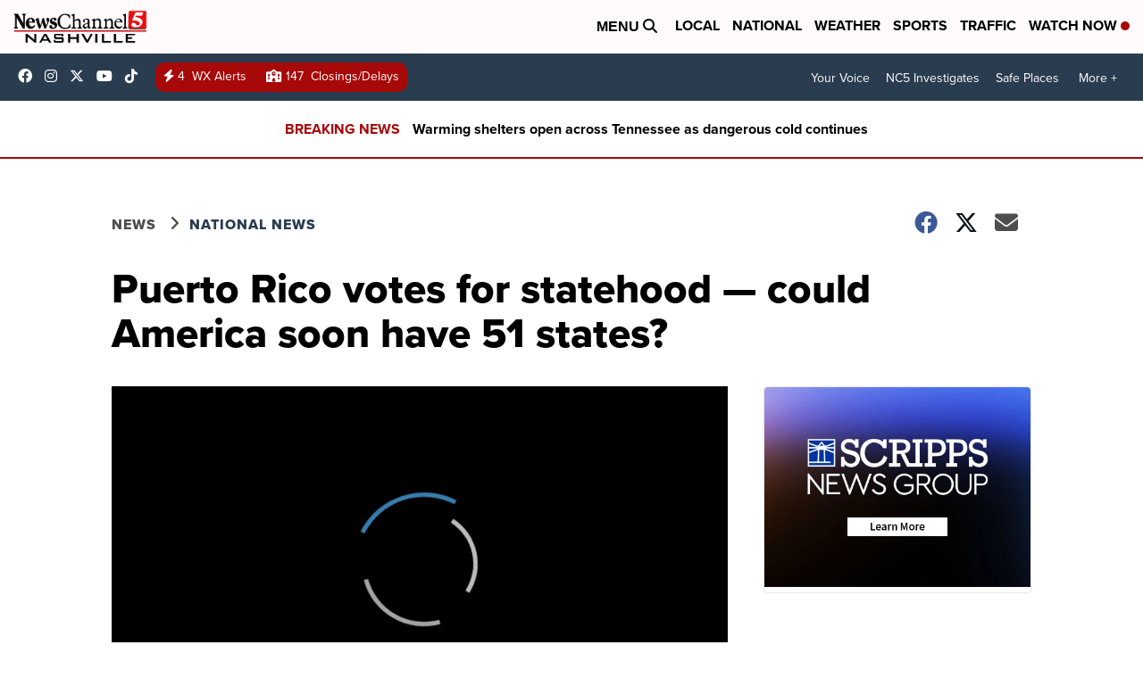

--- FILE ---
content_type: application/javascript; charset=utf-8
request_url: https://fundingchoicesmessages.google.com/f/AGSKWxX4aMQ6Q-_XipKtgzd7Fri37C40U9L1CRg_LFMFIsS7kEL5wab__b8K9Z14GheTGIaKT5NExEIjSfCCc0ZlE-whoqg8Y6GR72nxYUDctd4rjn99Y8GmcB6z62OjW-mRRoyVXVo4Og_1hCjvG9-jB1fg6FVa6lXHloy6DtMMekSEbMn8wLUtj3rBGIbU/_/760x120._728-90./ads160x600./300x250adbg./poprotator.
body_size: -1283
content:
window['bc893a9c-9fee-4967-a514-8165d2c5c652'] = true;